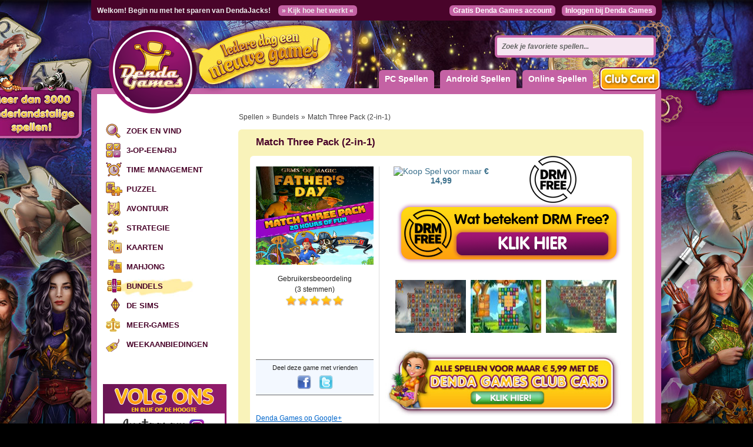

--- FILE ---
content_type: text/html; charset=utf-8
request_url: https://www.denda.com/store/product/11070017-match-three-pack-2-in-1
body_size: 33440
content:
<!DOCTYPE html>
<html>
  <head>
    <meta http-equiv="Content-Type" content="text/html; charset=utf-8" />
    <meta http-equiv="imagetoolbar" content="no"/>
    <meta name="google-site-verification" content="Lcq55abIUudhPTazjB6Vobh_M1e7_twfybht8YUk5Zk" />
    <meta name="norton-safeweb-site-verification" content="3o2xqqa-pjopur2rujjtggkn-6x1re5dxhf8r6b4keezh7owt5pdw7s4f23fonfwvmsijweep1da70xy3db3ju2izgc-71yw01qnr5fp-777oblu44dzwufv-bgotlum" />
    <title>Match Three Pack (2-in-1) - Speel leuke spelletjes, denda.com</title>
    <link href="https://plus.google.com/+dendagames" rel="publisher" />
    <meta content="Speel Match Three Pack (2-in-1) en andere geweldige spelletjes - Twee geweldige Match 3 avonturen in een fantastische bundel, tegen een gereduceerde prijs!" name="description" />
    <link href="/stylesheets/base/screen.css?1609524984" media="screen" rel="stylesheet" type="text/css" />
    <link href="/stylesheets/base/print.css?1609524984" media="print" rel="stylesheet" type="text/css" />
    <!--[if lte IE 7]>
    <link href="/stylesheets/base/ie.css?1609524984" media="screen" rel="stylesheet" type="text/css" />
    <![endif]-->
    <link href="/stylesheets/about.css?1609524984" media="screen" rel="stylesheet" type="text/css" />
<link href="/stylesheets/account.css?1609524985" media="screen" rel="stylesheet" type="text/css" />
<link href="/stylesheets/ajaxful_rating.css?1609524984" media="screen" rel="stylesheet" type="text/css" />
<link href="/stylesheets/application.css?1735338747" media="screen" rel="stylesheet" type="text/css" />
<link href="/stylesheets/base.css?1609524985" media="screen" rel="stylesheet" type="text/css" />
<link href="/stylesheets/checkout.css?1609524984" media="screen" rel="stylesheet" type="text/css" />
<link href="/stylesheets/footer.css?1609524985" media="screen" rel="stylesheet" type="text/css" />
<link href="/stylesheets/header.css?1609524984" media="screen" rel="stylesheet" type="text/css" />
<link href="/stylesheets/invites.css?1609524984" media="screen" rel="stylesheet" type="text/css" />
<link href="/stylesheets/navbar.css?1609524984" media="screen" rel="stylesheet" type="text/css" />
<link href="/stylesheets/newsletter.css?1609524985" media="screen" rel="stylesheet" type="text/css" />
<link href="/stylesheets/product_details.css?1609524985" media="screen" rel="stylesheet" type="text/css" />
<link href="/stylesheets/products.css?1609524985" media="screen" rel="stylesheet" type="text/css" />
<link href="/stylesheets/search.css?1609524985" media="screen" rel="stylesheet" type="text/css" />
<link href="/stylesheets/wiki.css?1609524985" media="screen" rel="stylesheet" type="text/css" />
    <script src="/javascripts/jquery.js?1609524980" type="text/javascript"></script>
<script src="/javascripts/jquery-ui.js?1609524980" type="text/javascript"></script>
<script src="/javascripts/jquery_ujs.js?1609524980" type="text/javascript"></script>
<script src="/javascripts/carousel.js?1609524980" type="text/javascript"></script>
<script src="/javascripts/application.js?1609524980" type="text/javascript"></script>
    <script src="/fancybox/jquery.mousewheel-3.0.4.pack.js?1433707854" type="text/javascript"></script>
<script src="/fancybox/jquery.fancybox-1.3.4.pack.js?1433707854" type="text/javascript"></script>
    <link href="/fancybox/jquery.fancybox-1.3.4.css?1433707854" media="screen" rel="stylesheet" type="text/css" />
    <meta name="viewport" content="width=1024" />
    <link rel="canonical" href="http://www.denda.com/store/product/11070017-match-three-pack-2-in-1"/>
      <meta property="fb:admins" content="1325179636" />
  <meta property="og:title" content="Match Three Pack (2-in-1)" />
  <meta property="og:description" content="Twee geweldige Match 3 avonturen in een fantastische bundel, tegen een gereduceerde prijs!" />
  <meta property="og:type" content="game" />
  <meta property="og:url" content="http://www.denda.com/store/product/11070017-match-three-pack-2-in-1" />
  <meta property="og:site_name" content="www.denda.com" />
  <meta property="og:image" content="http://www.denda.com/asset/11070017/images/t300x250.jpg" />

    <link href="/stylesheets/ajaxful_rating.css?1609524984" media="screen" rel="stylesheet" type="text/css" /><style type="text/css">.ajaxful-rating {width: 100px; }
.ajaxful-rating .stars-1 {width: 20.0%; z-index: 6; }
.ajaxful-rating .stars-2 {width: 40.0%; z-index: 5; }
.ajaxful-rating .stars-3 {width: 60.0%; z-index: 4; }
.ajaxful-rating .stars-4 {width: 80.0%; z-index: 3; }
.ajaxful-rating .stars-5 {width: 100.0%; z-index: 2; }
</style>
    <meta name="csrf-param" content="authenticity_token"/>
<meta name="csrf-token" content="t0arOAXIx1&#47;ewlEaMYIJTigb30s1g4tud9aXHQAckn8="/>
    <script type="text/javascript" src="https://apis.google.com/js/plusone.js"></script>
    <script id="mcjs">!function(c,h,i,m,p){m=c.createElement(h),p=c.getElementsByTagName(h)[0],m.async=1,m.src=i,p.parentNode.insertBefore(m,p)}(document,"script","https://chimpstatic.com/mcjs-connected/js/users/14d72b2ebfc7f27f39a6d0d54/0e3c95ca01f18028f152b2fff.js");</script>
  </head>
  <body class="">
    <div id="fb-root"></div>
      <script>(function(d, s, id) {
        var js, fjs = d.getElementsByTagName(s)[0];
        if (d.getElementById(id)) {return;}
        js = d.createElement(s); js.id = id;
        js.src = "//connect.facebook.net/nl_NL/all.js#xfbml=1&appId=183299231745086";
        fjs.parentNode.insertBefore(js, fjs);
      }(document, 'script', 'facebook-jssdk'));</script>
    
    <div id="page" class="container">
      <div id="header">
        <div id="logo"><a href="/"></a></div>
        <div id="tabnav">
          <div id="google_plus_site">
            <g:plusone size="medium" href="http://www.denda.com"></g:plusone>
          </div>
          <div id="facebook_like_site">
            <iframe src="https://www.facebook.com/plugins/like.php?href=http%3A%2F%2Fwww.facebook.com%2Fdendacasualgamesclub&amp;send=false&amp;layout=button_count&amp;width=160&amp;show_faces=false&amp;action=like&amp;colorscheme=light&amp;font=verdana&amp;height=21" scrolling="no" frameborder="0" style="border:none; overflow:hidden; width:160px; height:21px;" allowTransparency="true"></iframe>
          </div>
          <ul>
            <li id="pc_games">
              <a href="/">PC Spellen</a>
              <div id="top_genres" style="display: none;">
                <a href="/store/zoek-en-vind-spelletjes" class="cat_zoek-en-vind-spelletjes" rel="section">Zoek en Vind</a>
                <a href="/store/3-op-een-rij-spelletjes" class="cat_3-op-een-rij-spelletjes" rel="section">3-op-een-rij</a>
                <a href="/store/time-management-spelletjes" class="cat_time-management-spelletjes" rel="section">Time Management</a>
                <a href="/store/puzzel-spelletjes" class="cat_puzzel-spelletjes" rel="section">Puzzel</a>
                <a href="/store/avontuur-spelletjes" class="cat_avontuur-spelletjes" rel="section">Avontuur</a>
                <a href="/store/strategie-spelletjes" class="cat_strategie-spelletjes" rel="section">Strategie</a>
                <a href="/store/kaart-spelletjes" class="cat_kaart-spelletjes" rel="section">Kaarten</a>
                <a href="/store/mahjong-spelletjes" class="cat_mahjong-spelletjes" rel="section">Mahjong</a>
                <a href="/store/bundels" class="cat_bundels" rel="section">Bundels</a>
                <a href="/store/de-sims" class="cat_de-sims" rel="section">De Sims</a>
                <a href="/store/meer-games" class="cat_meer-games" rel="section"><span class="translation_missing" title="translation missing: nl.categories.meer-games">Meer-Games</span></a>
                <a href="/store/weekaanbiedingen" class="cat_weekaanbiedingen" rel="section">Weekaanbiedingen</a>
              </div>
            </li>
            <li id="android_spellen_list"><a href="/store/android-spelletjes">Android Spellen</a></li>
              <li id="online_spellen_list"><a href="http://www.dendaspelletjes.nl/" target="_blank">Online Spellen</a></li>
            <li id="club_card_menu"><a href="/store/dendagamesclubcard"><img alt="Menu_clubcard" src="/images/subscriptions/menu_clubcard.png?1609524980" /></a></li>
          </ul>
        </div>
        <form accept-charset="UTF-8" action="/store/search" autocomplete="off" id="search" method="get"><div style="margin:0;padding:0;display:inline"><input name="utf8" type="hidden" value="&#x2713;" /></div><input id="query" name="query" type="text" value="Zoek je favoriete spellen..." /><input name="commit" type="submit" value="Suchen" /><div id="search_results" style="display: none;"></div><div id="search_indicator" style="display: none;"></div></form>
        <div id="topnav">
          <p class="jacks">
              Welkom! Begin nu met het sparen van DendaJacks! <a href="/pages/dendajacks">&raquo; Kijk hoe het werkt &laquo;</a>
          </p>
          <div class="account">
              <a href="/account/register" rel="nofollow">Gratis Denda Games account</a>
              <a href="/" id="login" rel="nofollow">Inloggen bij Denda Games</a>
              <div id="login_box" style="display: none;">
                <form accept-charset="UTF-8" action="/account/login" data-remote="true" method="post"><div style="margin:0;padding:0;display:inline"><input name="utf8" type="hidden" value="&#x2713;" /><input name="authenticity_token" type="hidden" value="t0arOAXIx1/ewlEaMYIJTigb30s1g4tud9aXHQAckn8=" /></div>
                  <label for="user_session_email">E-mail:</label><input id="user_session_email" name="user_session[email]" size="30" type="text" />
                  <label for="user_session_password">Wachtwoord:</label><input id="user_session_password" name="user_session[password]" size="30" type="password" />
                  <div id="remember_me">
                    <input name="user_session[remember_me]" type="hidden" value="0" /><input checked="checked" id="user_session_remember_me" name="user_session[remember_me]" type="checkbox" value="1" /><label for="user_session_remember_me">Aangemeld blijven</label>
</div>                  <input id="user_session_submit" name="commit" type="submit" value="Inloggen" />
                  <div id="login_box_errors" class="notice" style="display: none;"></div>
                  <a href="/account/resets/new" id="lost_password" rel="nofollow">Wachtwoord vergeten?</a>
                  <div id="authentications">
                      <a href="/auth/facebook" alt="Inschrijven met Facebook" rel="nofollow"><img alt="Facebook_auth" src="/images/buttons/facebook_auth.gif?1609524980" /></a>
                    <a href="/auth/google" alt="Inschrijven met Google" rel="nofollow"><img alt="Google_auth" src="/images/buttons/google_auth.gif?1609524980" /></a>
                  </div>
</form>              </div>
          </div>
        </div>
      </div>
      <div id="main" class="span-95 last">

  <div id="navbar" class="span-22 prepend-1">
    <ul>
  <li>
    <a href="/store/zoek-en-vind-spelletjes" id="cat_zoek-en-vind-spelletjes" rel="section">Zoek en Vind</a>
  </li>
  <li>
    <a href="/store/3-op-een-rij-spelletjes" id="cat_3-op-een-rij-spelletjes" rel="section">3-op-een-rij</a>
  </li>
  <li>
    <a href="/store/time-management-spelletjes" id="cat_time-management-spelletjes" rel="section">Time Management</a>
  </li>
  <li>
    <a href="/store/puzzel-spelletjes" id="cat_puzzel-spelletjes" rel="section">Puzzel</a>
  </li>
  <li>
    <a href="/store/avontuur-spelletjes" id="cat_avontuur-spelletjes" rel="section">Avontuur</a>
  </li>
  <li>
    <a href="/store/strategie-spelletjes" id="cat_strategie-spelletjes" rel="section">Strategie</a>
  </li>
  <li>
    <a href="/store/kaart-spelletjes" id="cat_kaart-spelletjes" rel="section">Kaarten</a>
  </li>
  <li>
    <a href="/store/mahjong-spelletjes" id="cat_mahjong-spelletjes" rel="section">Mahjong</a>
  </li>
  <li class="current bundle">
    <a href="/store/bundels" id="cat_bundels" rel="section">Bundels</a>
  </li>
  <li>
    <a href="/store/de-sims" id="cat_de-sims" rel="section">De Sims</a>
  </li>
  <li>
    <a href="/store/meer-games" id="cat_meer-games" rel="section"><span class="translation_missing" title="translation missing: nl.categories.meer-games">Meer-Games</span></a>
  </li>
  <li>
    <a href="/store/weekaanbiedingen" id="cat_weekaanbiedingen" rel="section">Weekaanbiedingen</a>
  </li>
</ul>

<div class="social-media-links">
  <img alt="" height="50" src="/images/social_media/header.png?1609524980" style="float: left;" width="210" />
  <a href="https://www.instagram.com/dendagames" target="_blank"><img alt="" height="50" src="/images/social_media/instagram.png?1609524980" style="float: left;" width="210" /></a>
  <a href="https://www.facebook.com/dendacasualgamesclub" target="_blank"><img alt="" height="50" src="/images/social_media/facebook.png?1609524980" style="float: left;" width="210" /></a>
  <a href="https://www.twitter.com/dendagames" target="_blank"><img alt="" height="50" src="/images/social_media/twitter.png?1609524980" style="float: left;" width="210" /></a>
  <a href="https://www.youtube.com/dendagames" target="_blank"><img alt="" height="50" src="/images/social_media/youtube.png?1609524980" style="float: left;" width="210" /></a>
</div>

  <div>
    <a href="/store/dendajacks-spelletjes"><img alt="Button_jack_games" height="183" src="/images/button_jack_games.jpg?1609524980" width="210" /></a>
    <br /><br />
  </div>

    <a href="/account/users/new"><img alt="Newsletter" src="/images/boxes/newsletter.jpg?1609524980" /></a>
    <br /><br />


    <div class="favorite_box">
      <a href="/store/product/10440036-jewel-match-aquascapes"><img alt="Jewel Match Aquascapes" height="91" src="/asset/10440036/images/t460x200.jpg" width="210" /></a>
      <img alt="Jack_favorite" src="/images/boxes/jack_favorite.jpg?1609524980" />
    </div>
  <a href="http://www.dendaspelletjes.nl/" target="_blank"><img alt="Online_games" src="/images/boxes/online_games.jpg?1609524980" /></a>

    
  </div>
  <div id="content" class="span-72 last">
      <div class="prepend-1 last">
    <p id="breadcrumbs">
      <a href="/">Spellen</a> &raquo;
      <a href="/store/bundle">Bundels</a> &raquo;
      <span>Match Three Pack (2-in-1)</span>
      
    </p>
    <div id="product_details" class="span-69 last radius" itemscope itemtype="http://schema.org/SoftwareApplication">
      
      
      <link itemprop="SoftwareApplicationCategory" href="http://schema.org/GameApplication" type="text/html" />
      <div class="span-51 prepend-3">
        <h1 id="headline" itemprop="name">Match Three Pack (2-in-1)</h1>
        <span style="display: none;" itemprop="description">Twee geweldige Match 3 avonturen in een fantastische bundel, tegen een gereduceerde prijs!</span>
      </div>
      <div class="span-15 last">
        <img alt="Hot_game" src="/images/products/hot_game.png?1609524980" style="visibility: hidden;" />
      </div>
      <div class="push-2 span-63 prepend-1 append-1 last radius bg_white">
        <hr class="space" />
          <div class="span-63 last">
              <img src="/images/drm_free_button.png" width="80" height="80" style="position: absolute; top: 0px; left: 475px;">
          </div>
        <div class="equalize">
          <div class="span-20">
            <img alt="Match Three Pack (2-in-1)" height="167" itemprop="image" src="/asset/11070017/images/t300x250.jpg" title="Match Three Pack (2-in-1)" width="200" />
            <div id="product_rating" itemprop="aggregateRating" itemscope itemtype="http://schema.org/AggregateRating">
  <span style="display:none;"><span itemprop="ratingValue">5.0</span></span>
  Gebruikersbeoordeling<br />(<span itemprop="reviewCount">3</span> stemmen)
  <div class="ajaxful-rating-wrapper" id="ajaxful_rating_no-small_product_11070017"><ul class="ajaxful-rating"><li class="show-value" style="width: 100.0%">Gemiddelde beoordeling 5.0 van 5</li><li><span class="stars-1" title="Gemiddelde beoordeling 5.0 van 5">5.0</span></li><li><span class="stars-2" title="Gemiddelde beoordeling 5.0 van 5">5.0</span></li><li><span class="stars-3" title="Gemiddelde beoordeling 5.0 van 5">5.0</span></li><li><span class="stars-4" title="Gemiddelde beoordeling 5.0 van 5">5.0</span></li><li><span class="stars-5" title="Gemiddelde beoordeling 5.0 van 5">5.0</span></li></ul></div>
</div>
            <div id="facebook_like">
              <iframe src="http://www.facebook.com/plugins/like.php?href=http%3A%2F%2Fwww.denda.com%2Fstore%2Fproduct%2F11070017&amp;layout=standard&amp;show_faces=false&amp;width=200&amp;action=like&amp;font=arial&amp;colorscheme=light&amp;height=50" scrolling="no" frameborder="0" style="border:none; overflow:hidden; width:200px; height:50px;" allowtransparency="true"></iframe>
            </div>
            <div id="product_share">
              <p>Deel deze game met vrienden</p>
              <a href="http://www.facebook.com/sharer.php?s=100&amp;p[url]=https://www.denda.com/store/product/11070017-match-three-pack-2-in-1&amp;p[title]=Denda+Games+-+Match+Three+Pack+%282-in-1%29&amp;p[summary]=Twee+geweldige+Match+3+avonturen+in+een+fantastische+bundel%2C+tegen+een+gereduceerde+prijs%21&amp;p[images][0]=" target="_blank" title="Facebook"><img alt="Facebook" height="24" src="/images/icons/socials/facebook.png?1609524980" width="24" /></a>
              <a href="http://twitter.com/share?url=https://www.denda.com/store/product/11070017-match-three-pack-2-in-1&amp;text=DendaGames%3A+Match+Three+Pack+%282-in-1%29+%2F+Twee+geweldige+Match+3+avonturen+in+een+fantastische+bundel%2C+tegen+een+gereduceerd..." target="_blank" title="Twitter"><img alt="Twitter" height="24" src="/images/icons/socials/twitter.png?1609524980" width="24" /></a>
            </div>
            <a href="https://plus.google.com/+dendagames" rel="publisher" target="_blank">Denda Games op Google+</a><br />
            <a href="http://www.facebook.com/dendacasualgamesclub" target="_blank">Denda Games op Facebook</a><br />
            <a href="http://twitter.com/DendaGames" target="_blank">Denda Games op Twitter</a>
            <div id="product_requirements">
              <p><strong>Platform</strong><br />
Windows XP/Vista/7/8/10</p>
<p><strong>Systeemeisen</strong><br />
1.0 GHz Processor, 256 MB <span class="caps">RAM</span> geheugen, DirectX 9.0 of hoger<br />
<p><strong>Dit spel is werkzaam met<br>Windows 10.</strong></p></p>
            </div>
          </div>
          <div class="span-1 border"></div>
          <div class="span-41 prepend-1 last">
                <div id="product_sale">
                  <div class="span-19" itemprop="offers" itemscope itemtype="http://schema.org/Offer">
                    <a href="/store/product/11070017-match-three-pack-2-in-1/buy" class="center trial_buy" rel="nofollow">
                      <img alt="Koop Spel" src="/images/products/buy.png?1609524980" />
                        voor maar <span itemprop="price">€ 14,99</span>
                      <meta itemprop="priceCurrency" content="EUR" />
</a>                  </div>
                </div>
            <div class="span-41 last">
                <br>
              <div id="drm-free" style="text-align: center; margin-bottom: 10px;">
                <a href="https://www.denda.com/help/algemeen/waarom-kan-ik-een-spel-niet-eerst-uitproberen-voordat-ik-het-aanschaf"><img alt="Drm_free" height="128" src="/images/drm_free.png?1609524980" width="399" /></a>
              </div>
              <div id="assets">
                <a href="/asset/11070017/images/s02_800x600.jpg" rel="product_assets" style="" title=""><img alt="Match Three Pack (2-in-1)" height="90" src="/asset/11070017/images/s02_120x90.jpg" title="Match Three Pack (2-in-1)" width="120" /></a><a href="/asset/11070017/images/s10_800x600.jpg" rel="product_assets" style="" title=""><img alt="Match Three Pack (2-in-1)" height="90" src="/asset/11070017/images/s10_120x90.jpg" title="Match Three Pack (2-in-1)" width="120" /></a><a href="/asset/11070017/images/s01_800x600.jpg" rel="product_assets" style="" title=""><img alt="Match Three Pack (2-in-1)" height="90" src="/asset/11070017/images/s01_120x90.jpg" title="Match Three Pack (2-in-1)" width="120" /></a><a href="/asset/11070017/images/s08_800x600.jpg" rel="product_assets" style="display: none;" title=""><img alt="Match Three Pack (2-in-1)" height="90" src="/asset/11070017/images/s08_120x90.jpg" title="Match Three Pack (2-in-1)" width="120" /></a><a href="/asset/11070017/images/s05_800x600.jpg" rel="product_assets" style="display: none;" title=""><img alt="Match Three Pack (2-in-1)" height="90" src="/asset/11070017/images/s05_120x90.jpg" title="Match Three Pack (2-in-1)" width="120" /></a><a href="/asset/11070017/images/s03_800x600.jpg" rel="product_assets" style="display: none;" title=""><img alt="Match Three Pack (2-in-1)" height="90" src="/asset/11070017/images/s03_120x90.jpg" title="Match Three Pack (2-in-1)" width="120" /></a><a href="/asset/11070017/images/s06_800x600.jpg" rel="product_assets" style="display: none;" title=""><img alt="Match Three Pack (2-in-1)" height="90" src="/asset/11070017/images/s06_120x90.jpg" title="Match Three Pack (2-in-1)" width="120" /></a><a href="/asset/11070017/images/s00_800x600.jpg" rel="product_assets" style="display: none;" title=""><img alt="Match Three Pack (2-in-1)" height="90" src="/asset/11070017/images/s00_120x90.jpg" title="Match Three Pack (2-in-1)" width="120" /></a><a href="/asset/11070017/images/s04_800x600.jpg" rel="product_assets" style="display: none;" title=""><img alt="Match Three Pack (2-in-1)" height="90" src="/asset/11070017/images/s04_120x90.jpg" title="Match Three Pack (2-in-1)" width="120" /></a><a href="/asset/11070017/images/s09_800x600.jpg" rel="product_assets" style="display: none;" title=""><img alt="Match Three Pack (2-in-1)" height="90" src="/asset/11070017/images/s09_120x90.jpg" title="Match Three Pack (2-in-1)" width="120" /></a><a href="/asset/11070017/images/s07_800x600.jpg" rel="product_assets" style="display: none;" title=""><img alt="Match Three Pack (2-in-1)" height="90" src="/asset/11070017/images/s07_120x90.jpg" title="Match Three Pack (2-in-1)" width="120" /></a>
              </div>
                <a href="/store/dendagamesclubcard"><img alt="Alle Games voor maar €5,99 mit de Denda Games Club Card" height="118" src="/images/subscriptions/subscribe_now.jpg?1609524980" width="400" /></a>
                <br /><br />
              <h2 class="title">Over Match Three Pack (2-in-1)</h2>
              <div class="description"><p><iframe width="395" height="222" src="https://www.youtube.com/embed/BZCwWYFe_l0?start=4" title="YouTube video player" frameborder="0" allow="accelerometer; autoplay; clipboard-write; encrypted-media; gyroscope; picture-in-picture; web-share" allowfullscreen></iframe></p>
<p>Match 3 Pirates II: Nadat Bobby en zijn moeder alle piraten uit de klauwen van de meedogenloze Davy Jones hebben gered, leiden de piraten eindelijk een vrij leven. In de mensenwereld voelen ze zich niet thuis maar zonder het vrolijke, onbezorgde gelach van kinderen is het in de piratenwereld behoorlijk stil. Gelukkig heeft de slimme Bobby een goed idee. Hij stelt voor een pretpark in de piratenwereld te bouwen.</p>
<p><iframe width="395" height="222" src="https://www.youtube.com/embed/emVKgZdEQjA?start=4" title="YouTube video player" frameborder="0" allow="accelerometer; autoplay; clipboard-write; encrypted-media; gyroscope; picture-in-picture; web-share" allowfullscreen></iframe></p>
<p>Gems of Magic: Father&#8217;s Day: Een vrolijke vader en zoon brengen graag zoveel mogelijk tijd met elkaar door. Hoewel de moeder van het gezin regelmatig verzucht dat ze altijd in de problemen belanden, besluiten vader en zoon een wandeling door de bergen te maken. Ook nu blijkt moeder het bij het rechte eind te hebben. Vader maakt een val en belandt onderaan de berg terwijl zoonlief nog boven is. Help deze onhandige maar liefhebbende vader zijn zoon zo snel mogelijk terug te vinden!</p>
<h2>Kenmerken</h2>
<ul>
	<li><strong>Denda Games</strong> houdt van match 3!</li>
	<li>Voltooi 200 uitdagen levels</li>
	<li>Ontgrendel krachtige boosters</li>
	<li>Prachtige handgetekende graphics</li>
	<li>Verschillende moeilijkheidsopties</li>
	<li>Bouw een geweldig pretpark</li>
	<li>Herenig vader en zoon</li>
	<li>Volledig Nederlandstalig</li>
</ul></div>
              <br>
              <h2 id="facebook_commenting">Praat mee over dit spel en plaats je reactie</h2>
              <div class="fb-comments" data-href="http://www.denda.com/store/product/11070017" data-num-posts="3" data-width="410"></div>
            </div>
          </div>
        </div>
        <hr class="space" />
      </div>
      <div class="span-69 last footer"></div>
    </div>
    <hr class="space" />

    <!-- Latest start -->
    <div class="span-71 last" id="recommended_games">
      <h1>Andere geweldige Bundels Games</h1>
      <div class="games">
        <div class="product teaser150" onclick="document.location='/store/product/11180435-3-voor-10-relaxing-time-1-2-3'">
          <img alt="3 voor €10: Relaxing Time 1-2-3" height="100" src="/asset/11180435/images/t150x100.jpg" title="3 voor €10: Relaxing Time 1-2-3" width="150" />
          <span><a href="/store/product/11180435-3-voor-10-relaxing-time-1-2-3">3 voor €10: Relaxing Time 1-2-3</a></span>
        </div>
        <div class="product teaser150" onclick="document.location='/store/product/11180430-3-voor-10-hidden-object-collection'">
          <img alt="3 voor €10: Hidden Object Collection" height="100" src="/asset/11180430/images/t150x100.jpg" title="3 voor €10: Hidden Object Collection" width="150" />
          <span><a href="/store/product/11180430-3-voor-10-hidden-object-collection">3 voor €10: Hidden Object Collec...</a></span>
        </div>
        <div class="product teaser150" onclick="document.location='/store/product/10350859-nightfall-tales-15-in-1'">
          <img alt="Nightfall Tales (15-in-1)" height="100" src="/asset/10350859/images/t150x100.jpg" title="Nightfall Tales (15-in-1)" width="150" />
          <span><a href="/store/product/10350859-nightfall-tales-15-in-1">Nightfall Tales (15-in-1)</a></span>
        </div>
        <div class="product teaser150" onclick="document.location='/store/product/10350858-10-voor-10-wonders-of-whimsy'">
          <img alt="10 voor €10: Wonders of Whimsy" height="100" src="/asset/10350858/images/t150x100.jpg" title="10 voor €10: Wonders of Whimsy" width="150" />
          <span><a href="/store/product/10350858-10-voor-10-wonders-of-whimsy">10 voor €10: Wonders of Whimsy</a></span>
        </div>
      </div>
    </div>
    <!-- Latest end -->

  </div>
  

  </div>
        <!-- <div id="left_banner" onclick="document.location='https://www.denda.com/store/product/11180168'"></div> -->
      </div>
      <div id="footer" class="span-93 last prepend-1 append-1">
          <table border="0" cellpadding="0" cellspacing="0">
  <tr>
    <td>
      <p>Categorieen</p>
      <ul>
        <li>
          <a href="/store/zoek-en-vind-spelletjes">Zoek en Vind</a>
        </li>
        <li>
          <a href="/store/3-op-een-rij-spelletjes">3-op-een-rij</a>
        </li>
        <li>
          <a href="/store/time-management-spelletjes">Time Management</a>
        </li>
        <li>
          <a href="/store/puzzel-spelletjes">Puzzel</a>
        </li>
        <li>
          <a href="/store/avontuur-spelletjes">Avontuur</a>
        </li>
        <li>
          <a href="/store/strategie-spelletjes">Strategie</a>
        </li>
      </ul>

      <p>Mijn Denda Games</p>
      <ul>
        <li><a href="/account/users/new">Gratis Denda Games account</a></li>
        <li><a href="/pages/dendajacks" rel="nofollow">DendaJacks sparen</a></li>
        <li><a href="/store/dendajacks-spelletjes">Selectie van 20 spellen voor uw DendaJacks</a></li>
      </ul>
    </td>
    <td>
      <p>Populaire spelletjes</p>
      <ul>
        <li><a href="/store/product/10390017-voodoo-whisperer-curse-of-a-legend">Voodoo Whisperer: Curse of a Legend</a></li>
        <li><a href="/store/product/10390016-princess-isabella-return-of-the-curse">Princess Isabella: Return of the Curse</a></li>
        <li><a href="/store/product/10140004-unsolved-mystery-club-ancient-astronauts">Unsolved Mystery Club: Ancient Astronauts</a></li>
        <li><a href="/store/product/10200001-nightfall-mysteries-asylum-conspiracy">Nightfall Mysteries: Asylum Conspiracy</a></li>
        <li><a href="/store/product/10000069-amanda-rose-the-game-of-time">Amanda Rose: The Game of Time</a></li>
        <li><a href="/store/product/10100003-the-clockworkman-2-the-hidden-world">The Clockwork Man 2: The Hidden World</a></li>
        <li><a href="/store/product/10000061-echoes-of-sorrow">Echoes of Sorrow</a></li>
        <li><a href="/store/product/10220003-phantasmat-collector-s-edition">Phantasmat Collector's Edition</a></li>
      </ul>
    </td>
    <td>
      <p>Denda Games op social media</p>
      <ul>
        <li><a href="http://www.facebook.com/pages/Denda-Casual-Games-Club/188430254504306">Facebook</a></li>
        <li><a href="http://twitter.com/DendaGames">Twitter</a></li>
        <li><a href="https://plus.google.com/+dendagames?rel=author">Google+</a></li>
      </ul>
    </td>
    <td>
      <p>Help &amp; Informatie</p>
      <ul>
        <li><a href="/help">Denda Games Helpdesk</a></li>
        <li><a href="/pages/about">Over Denda Games</a></li>
        <li><a href="/pages/contact">Contact</a></li>
        <li><a href="/pages/sales">Verkooppunten</a></li>
        <li><a href="/pages/download/terms.pdf" rel="nofollow">Algemene Voorwaarden</a></li>
        <li><a href="/pages/download/Actievoorwaarden_Facebook.pdf" rel="nofollow">Actievoorwaarden Facebook</a></li>
        <li><a href="/pages/download/policy.pdf" rel="nofollow">Privacy Policy</a></li>
      </ul>
      <br />
      <br />
      <p class="no_underline">&copy; Copyright Denda Games 2026</p>
    </td>
  </tr>
</table>

      </div>
      
    </div>
      <script type="text/javascript">
    $(document).ready(function() {

      $("#product_video").click(function() {
        $.fancybox({
          'padding'       : 0,
          'autoScale'     : false,
          'transitionIn'  : 'none',
          'transitionOut' : 'none',
          'title'         : this.title,
          'width'         : 480,
          'height'        : 390,
          'href'          : this.href.replace(new RegExp("watch\\?v=", "i"), 'v/'),
          'type'          : 'swf',
          'swf'           : {
            'wmode'           : 'transparent',
            'allowfullscreen' : 'true'
          }
        });
        return false;
      });
      $("a[rel=product_assets]").fancybox({
        'padding'       : 0,
        'transitionIn'  : 'none',
        'transitionOut' : 'none',
        'titlePosition' : 'over',
        'titleFormat'   : function(title, currentArray, currentIndex, currentOpts) {
          return '<span id="fancybox-title-over">Screenshot ' + (currentIndex + 1) + ' / ' + currentArray.length + (title.length ? ' &nbsp; ' + title : '') + '</span>';
        }
      });
    });

  </script>
  <script type="text/javascript">
    var _ac = {};
    // _ac.value = '19.99'; // Optioneel: voeg waarde toe aan conversies.
    // _ac.order_id = 'ABC123'; // Voeg je eigen order-id toe voor rapportage (optioneel)
    _ac.product = '11070017'; // Webmaster: vervang op de productpagina 123456 door het product id.

    (function(d, t) {
      var a = d.createElement(t), s = d.getElementsByTagName(t)[0];
      a.async = a.src = '//pixel.adcrowd.com/smartpixel/26d4b4313a7e5828856bc0791fca39a2.js';
      s.parentNode.insertBefore(a, s);
    }(document, 'script'));
  </script>

    <script type="text/javascript">
  var _gaq = _gaq || [];
  _gaq.push(['_setAccount', 'UA-10698289-1']);
  _gaq.push(['_trackPageview']);

  $(document).ready(function() {
    var ga = document.createElement('script'); ga.type = 'text/javascript'; ga.async = true;
    ga.src = ('https:' == document.location.protocol ? 'https://' : 'http://') + 'stats.g.doubleclick.net/dc.js';
    var s = document.getElementsByTagName('script')[0]; s.parentNode.insertBefore(ga, s);
  });

  // fix bounce for visitors who only view one page
  setTimeout(function() {
    window.onscroll = function() {
      window.onscroll = null; // Only track the event once
      _gaq.push(['_trackEvent', 'scroll', 'read']);
    }
  }, 5000);
</script>

  <!-- !! Product page -->
  <script type="text/javascript">
  var google_tag_params = {
  ecomm_prodid: '11070017',
  ecomm_pagetype: 'product',
  ecomm_totalvalue: '14.99',
  };
  </script>
  <script type="text/javascript">
  /* <![CDATA[ */
  var google_conversion_id = 1046257867;
  var google_custom_params = window.google_tag_params;
  var google_remarketing_only = true;
  /* ]]> */
  </script>
  <script type="text/javascript" src="//www.googleadservices.com/pagead/conversion.js">
  </script>
  <noscript>
  <div style="display:inline;">
  <img height="1" width="1" style="border-style:none;" alt="" src="//googleads.g.doubleclick.net/pagead/viewthroughconversion/1046257867/?value=0&amp;guid=ON&amp;script=0"/>
  </div>
  </noscript>

    
  </body>
</html>



--- FILE ---
content_type: text/html; charset=utf-8
request_url: https://accounts.google.com/o/oauth2/postmessageRelay?parent=https%3A%2F%2Fwww.denda.com&jsh=m%3B%2F_%2Fscs%2Fabc-static%2F_%2Fjs%2Fk%3Dgapi.lb.en.2kN9-TZiXrM.O%2Fd%3D1%2Frs%3DAHpOoo_B4hu0FeWRuWHfxnZ3V0WubwN7Qw%2Fm%3D__features__
body_size: 161
content:
<!DOCTYPE html><html><head><title></title><meta http-equiv="content-type" content="text/html; charset=utf-8"><meta http-equiv="X-UA-Compatible" content="IE=edge"><meta name="viewport" content="width=device-width, initial-scale=1, minimum-scale=1, maximum-scale=1, user-scalable=0"><script src='https://ssl.gstatic.com/accounts/o/2580342461-postmessagerelay.js' nonce="dRm-JqweXrGPX2eWcO19zg"></script></head><body><script type="text/javascript" src="https://apis.google.com/js/rpc:shindig_random.js?onload=init" nonce="dRm-JqweXrGPX2eWcO19zg"></script></body></html>

--- FILE ---
content_type: text/css
request_url: https://www.denda.com/stylesheets/base/screen.css?1609524984
body_size: 32605
content:
/* -----------------------------------------------------------------------


 Blueprint CSS Framework 1.0
 http://blueprintcss.org

   * Copyright (c) 2007-Present. See LICENSE for more info.
   * See README for instructions on how to use Blueprint.
   * For credits and origins, see AUTHORS.
   * This is a compressed file. See the sources in the 'src' directory.

----------------------------------------------------------------------- */

/* reset.css */
html {margin:0;padding:0;border:0;}
body, div, span, object, iframe, h1, h2, h3, h4, h5, h6, p, blockquote, pre, a, abbr, acronym, address, code, del, dfn, em, img, q, dl, dt, dd, ol, ul, li, fieldset, form, label, legend, table, caption, tbody, tfoot, thead, tr, th, td, article, aside, dialog, figure, footer, header, hgroup, nav, section {margin:0;padding:0;border:0;font-weight:inherit;font-style:inherit;font-size:100%;font-family:inherit;vertical-align:baseline;}
article, aside, dialog, figure, footer, header, hgroup, nav, section {display:block;}
body {line-height:1.5;background:white;}
table {border-collapse:separate;border-spacing:0;}
caption, th, td {text-align:left;font-weight:normal;float:none !important;}
table, th, td {vertical-align:middle;}
blockquote:before, blockquote:after, q:before, q:after {content:'';}
blockquote, q {quotes:"" "";}
a img {border:none;}
:focus {outline:0;}

/* typography.css */
html {font-size:100.01%;}
body {font-size:75%;color:#222;background:#fff;font-family:"Helvetica Neue", Arial, Helvetica, sans-serif;}
h1, h2, h3, h4, h5, h6 {font-weight:normal;color:#111;}
h1 {font-size:3em;line-height:1;margin-bottom:0.5em;}
h2 {font-size:2em;margin-bottom:0.75em;}
h3 {font-size:1.5em;line-height:1;margin-bottom:1em;}
h4 {font-size:1.2em;line-height:1.25;margin-bottom:1.25em;}
h5 {font-size:1em;font-weight:bold;margin-bottom:1.5em;}
h6 {font-size:1em;font-weight:bold;}
h1 img, h2 img, h3 img, h4 img, h5 img, h6 img {margin:0;}
p {margin:0 0 1.5em;}
.left {float:left !important;}
p .left {margin:1.5em 1.5em 1.5em 0;padding:0;}
.right {float:right !important;}
p .right {margin:1.5em 0 1.5em 1.5em;padding:0;}
a:focus, a:hover {color:#09f;}
a {color:#06c;text-decoration:underline;}
blockquote {margin:1.5em;color:#666;font-style:italic;}
strong, dfn {font-weight:bold;}
em, dfn {font-style:italic;}
sup, sub {line-height:0;}
abbr, acronym {border-bottom:1px dotted #666;}
address {margin:0 0 1.5em;font-style:italic;}
del {color:#666;}
pre {margin:1.5em 0;white-space:pre;}
pre, code, tt {font:1em 'andale mono', 'lucida console', monospace;line-height:1.5;}
li ul, li ol {margin:0;}
ul, ol {margin:0 1.5em 1.5em 0;padding-left:1.5em;}
ul {list-style-type:disc;}
ol {list-style-type:decimal;}
dl {margin:0 0 1.5em 0;}
dl dt {font-weight:bold;}
dd {margin-left:1.5em;}
table {margin-bottom:1.4em;width:100%;}
th {font-weight:bold;}
/*thead th {background:#c3d9ff;}*/
th, td, caption {padding:4px 10px 4px 5px;}
/*tbody tr:nth-child(even) td, tbody tr.even td {background:#e5ecf9;}*/
tfoot {font-style:italic;}
caption {background:#eee;}
.small {font-size:.8em;margin-bottom:1.875em;line-height:1.875em;}
.large {font-size:1.2em;line-height:2.5em;margin-bottom:1.25em;}
.hide {display:none;}
.quiet {color:#666;}
.loud {color:#000;}
.highlight {background:#ff0;}
.added {background:#060;color:#fff;}
.removed {background:#900;color:#fff;}
.first {margin-left:0;padding-left:0;}
.last {margin-right:0;padding-right:0;}
.top {margin-top:0;padding-top:0;}
.bottom {margin-bottom:0;padding-bottom:0;}

/* forms.css */
label {font-weight:bold;}
fieldset {padding:0 1.4em 1.4em 1.4em;margin:0 0 1.5em 0;border:1px solid #ccc;}
legend {font-weight:bold;font-size:1.2em;margin-top:-0.2em;margin-bottom:1em;}
fieldset, #IE8#HACK {padding-top:1.4em;}
legend, #IE8#HACK {margin-top:0;margin-bottom:0;}
input[type=text], input[type=password], input.text, input.title, textarea {background-color:#fff;border:1px solid #bbb;}
input[type=text]:focus, input[type=password]:focus, input.text:focus, input.title:focus, textarea:focus {border-color:#666;}
select {background-color:#fff;border-width:1px;border-style:solid;}
input[type=text], input[type=password], input.text, input.title, textarea, select {margin:0.5em 0;}
input.text, input.title {width:300px;padding:5px;}
input.title {font-size:1.5em;}
textarea {width:390px;height:250px;padding:5px;}
form.inline {line-height:3;}
form.inline p {margin-bottom:0;}
.error, .alert, .notice, .success, .info {padding:0.8em;margin-bottom:1em;border:2px solid #ddd;}
.error, .alert {background:#fbe3e4;color:#8a1f11;border-color:#fbc2c4;}
.notice {background:#fff6bf;color:#514721;border-color:#ffd324;}
.success {background:#e6efc2;color:#264409;border-color:#c6d880;}
.info {background:#d5edf8;color:#205791;border-color:#92cae4;}
.error a, .alert a {color:#8a1f11;}
.notice a {color:#514721;}
.success a {color:#264409;}
.info a {color:#205791;}

/* grid.css */
.container {width:979px;margin:0 auto;}
.showgrid {background:url(/images/base/grid.png) !important;}
.column, .span-1, .span-2, .span-3, .span-4, .span-5, .span-6, .span-7, .span-8, .span-9, .span-10, .span-11, .span-12, .span-13, .span-14, .span-15, .span-16, .span-17, .span-18, .span-19, .span-20, .span-21, .span-22, .span-23, .span-24, .span-25, .span-26, .span-27, .span-28, .span-29, .span-30, .span-31, .span-32, .span-33, .span-34, .span-35, .span-36, .span-37, .span-38, .span-39, .span-40, .span-41, .span-42, .span-43, .span-44, .span-45, .span-46, .span-47, .span-48, .span-49, .span-50, .span-51, .span-52, .span-53, .span-54, .span-55, .span-56, .span-57, .span-58, .span-59, .span-60, .span-61, .span-62, .span-63, .span-64, .span-65, .span-66, .span-67, .span-68, .span-69, .span-70, .span-71, .span-72, .span-73, .span-74, .span-75, .span-76, .span-77, .span-78, .span-79, .span-80, .span-81, .span-82, .span-83, .span-84, .span-85, .span-86, .span-87, .span-88, .span-89, .span-90, .span-91, .span-92, .span-93, .span-94, .span-95, .span-96, .span-97, .span-98 {float:left;margin-right:1px;}
.last {margin-right:0;}
.span-1 {width:9px;}
.span-2 {width:19px;}
.span-3 {width:29px;}
.span-4 {width:39px;}
.span-5 {width:49px;}
.span-6 {width:59px;}
.span-7 {width:69px;}
.span-8 {width:79px;}
.span-9 {width:89px;}
.span-10 {width:99px;}
.span-11 {width:109px;}
.span-12 {width:119px;}
.span-13 {width:129px;}
.span-14 {width:139px;}
.span-15 {width:149px;}
.span-16 {width:159px;}
.span-17 {width:169px;}
.span-18 {width:179px;}
.span-19 {width:189px;}
.span-20 {width:199px;}
.span-21 {width:209px;}
.span-22 {width:219px;}
.span-23 {width:229px;}
.span-24 {width:239px;}
.span-25 {width:249px;}
.span-26 {width:259px;}
.span-27 {width:269px;}
.span-28 {width:279px;}
.span-29 {width:289px;}
.span-30 {width:299px;}
.span-31 {width:309px;}
.span-32 {width:319px;}
.span-33 {width:329px;}
.span-34 {width:339px;}
.span-35 {width:349px;}
.span-36 {width:359px;}
.span-37 {width:369px;}
.span-38 {width:379px;}
.span-39 {width:389px;}
.span-40 {width:399px;}
.span-41 {width:409px;}
.span-42 {width:419px;}
.span-43 {width:429px;}
.span-44 {width:439px;}
.span-45 {width:449px;}
.span-46 {width:459px;}
.span-47 {width:469px;}
.span-48 {width:479px;}
.span-49 {width:489px;}
.span-50 {width:499px;}
.span-51 {width:509px;}
.span-52 {width:519px;}
.span-53 {width:529px;}
.span-54 {width:539px;}
.span-55 {width:549px;}
.span-56 {width:559px;}
.span-57 {width:569px;}
.span-58 {width:579px;}
.span-59 {width:589px;}
.span-60 {width:599px;}
.span-61 {width:609px;}
.span-62 {width:619px;}
.span-63 {width:629px;}
.span-64 {width:639px;}
.span-65 {width:649px;}
.span-66 {width:659px;}
.span-67 {width:669px;}
.span-68 {width:679px;}
.span-69 {width:689px;}
.span-70 {width:699px;}
.span-71 {width:709px;}
.span-72 {width:719px;}
.span-73 {width:729px;}
.span-74 {width:739px;}
.span-75 {width:749px;}
.span-76 {width:759px;}
.span-77 {width:769px;}
.span-78 {width:779px;}
.span-79 {width:789px;}
.span-80 {width:799px;}
.span-81 {width:809px;}
.span-82 {width:819px;}
.span-83 {width:829px;}
.span-84 {width:839px;}
.span-85 {width:849px;}
.span-86 {width:859px;}
.span-87 {width:869px;}
.span-88 {width:879px;}
.span-89 {width:889px;}
.span-90 {width:899px;}
.span-91 {width:909px;}
.span-92 {width:919px;}
.span-93 {width:929px;}
.span-94 {width:939px;}
.span-95 {width:949px;}
.span-96 {width:959px;}
.span-97 {width:969px;}
.span-98 {width:979px;margin-right:0;}
input.span-1, textarea.span-1, input.span-2, textarea.span-2, input.span-3, textarea.span-3, input.span-4, textarea.span-4, input.span-5, textarea.span-5, input.span-6, textarea.span-6, input.span-7, textarea.span-7, input.span-8, textarea.span-8, input.span-9, textarea.span-9, input.span-10, textarea.span-10, input.span-11, textarea.span-11, input.span-12, textarea.span-12, input.span-13, textarea.span-13, input.span-14, textarea.span-14, input.span-15, textarea.span-15, input.span-16, textarea.span-16, input.span-17, textarea.span-17, input.span-18, textarea.span-18, input.span-19, textarea.span-19, input.span-20, textarea.span-20, input.span-21, textarea.span-21, input.span-22, textarea.span-22, input.span-23, textarea.span-23, input.span-24, textarea.span-24, input.span-25, textarea.span-25, input.span-26, textarea.span-26, input.span-27, textarea.span-27, input.span-28, textarea.span-28, input.span-29, textarea.span-29, input.span-30, textarea.span-30, input.span-31, textarea.span-31, input.span-32, textarea.span-32, input.span-33, textarea.span-33, input.span-34, textarea.span-34, input.span-35, textarea.span-35, input.span-36, textarea.span-36, input.span-37, textarea.span-37, input.span-38, textarea.span-38, input.span-39, textarea.span-39, input.span-40, textarea.span-40, input.span-41, textarea.span-41, input.span-42, textarea.span-42, input.span-43, textarea.span-43, input.span-44, textarea.span-44, input.span-45, textarea.span-45, input.span-46, textarea.span-46, input.span-47, textarea.span-47, input.span-48, textarea.span-48, input.span-49, textarea.span-49, input.span-50, textarea.span-50, input.span-51, textarea.span-51, input.span-52, textarea.span-52, input.span-53, textarea.span-53, input.span-54, textarea.span-54, input.span-55, textarea.span-55, input.span-56, textarea.span-56, input.span-57, textarea.span-57, input.span-58, textarea.span-58, input.span-59, textarea.span-59, input.span-60, textarea.span-60, input.span-61, textarea.span-61, input.span-62, textarea.span-62, input.span-63, textarea.span-63, input.span-64, textarea.span-64, input.span-65, textarea.span-65, input.span-66, textarea.span-66, input.span-67, textarea.span-67, input.span-68, textarea.span-68, input.span-69, textarea.span-69, input.span-70, textarea.span-70, input.span-71, textarea.span-71, input.span-72, textarea.span-72, input.span-73, textarea.span-73, input.span-74, textarea.span-74, input.span-75, textarea.span-75, input.span-76, textarea.span-76, input.span-77, textarea.span-77, input.span-78, textarea.span-78, input.span-79, textarea.span-79, input.span-80, textarea.span-80, input.span-81, textarea.span-81, input.span-82, textarea.span-82, input.span-83, textarea.span-83, input.span-84, textarea.span-84, input.span-85, textarea.span-85, input.span-86, textarea.span-86, input.span-87, textarea.span-87, input.span-88, textarea.span-88, input.span-89, textarea.span-89, input.span-90, textarea.span-90, input.span-91, textarea.span-91, input.span-92, textarea.span-92, input.span-93, textarea.span-93, input.span-94, textarea.span-94, input.span-95, textarea.span-95, input.span-96, textarea.span-96, input.span-97, textarea.span-97, input.span-98, textarea.span-98 {border-left-width:1px;border-right-width:1px;padding-left:5px;padding-right:5px;}
input.span-1, textarea.span-1 {width:-3px;}
input.span-2, textarea.span-2 {width:7px;}
input.span-3, textarea.span-3 {width:17px;}
input.span-4, textarea.span-4 {width:27px;}
input.span-5, textarea.span-5 {width:37px;}
input.span-6, textarea.span-6 {width:47px;}
input.span-7, textarea.span-7 {width:57px;}
input.span-8, textarea.span-8 {width:67px;}
input.span-9, textarea.span-9 {width:77px;}
input.span-10, textarea.span-10 {width:87px;}
input.span-11, textarea.span-11 {width:97px;}
input.span-12, textarea.span-12 {width:107px;}
input.span-13, textarea.span-13 {width:117px;}
input.span-14, textarea.span-14 {width:127px;}
input.span-15, textarea.span-15 {width:137px;}
input.span-16, textarea.span-16 {width:147px;}
input.span-17, textarea.span-17 {width:157px;}
input.span-18, textarea.span-18 {width:167px;}
input.span-19, textarea.span-19 {width:177px;}
input.span-20, textarea.span-20 {width:187px;}
input.span-21, textarea.span-21 {width:197px;}
input.span-22, textarea.span-22 {width:207px;}
input.span-23, textarea.span-23 {width:217px;}
input.span-24, textarea.span-24 {width:227px;}
input.span-25, textarea.span-25 {width:237px;}
input.span-26, textarea.span-26 {width:247px;}
input.span-27, textarea.span-27 {width:257px;}
input.span-28, textarea.span-28 {width:267px;}
input.span-29, textarea.span-29 {width:277px;}
input.span-30, textarea.span-30 {width:287px;}
input.span-31, textarea.span-31 {width:297px;}
input.span-32, textarea.span-32 {width:307px;}
input.span-33, textarea.span-33 {width:317px;}
input.span-34, textarea.span-34 {width:327px;}
input.span-35, textarea.span-35 {width:337px;}
input.span-36, textarea.span-36 {width:347px;}
input.span-37, textarea.span-37 {width:357px;}
input.span-38, textarea.span-38 {width:367px;}
input.span-39, textarea.span-39 {width:377px;}
input.span-40, textarea.span-40 {width:387px;}
input.span-41, textarea.span-41 {width:397px;}
input.span-42, textarea.span-42 {width:407px;}
input.span-43, textarea.span-43 {width:417px;}
input.span-44, textarea.span-44 {width:427px;}
input.span-45, textarea.span-45 {width:437px;}
input.span-46, textarea.span-46 {width:447px;}
input.span-47, textarea.span-47 {width:457px;}
input.span-48, textarea.span-48 {width:467px;}
input.span-49, textarea.span-49 {width:477px;}
input.span-50, textarea.span-50 {width:487px;}
input.span-51, textarea.span-51 {width:497px;}
input.span-52, textarea.span-52 {width:507px;}
input.span-53, textarea.span-53 {width:517px;}
input.span-54, textarea.span-54 {width:527px;}
input.span-55, textarea.span-55 {width:537px;}
input.span-56, textarea.span-56 {width:547px;}
input.span-57, textarea.span-57 {width:557px;}
input.span-58, textarea.span-58 {width:567px;}
input.span-59, textarea.span-59 {width:577px;}
input.span-60, textarea.span-60 {width:587px;}
input.span-61, textarea.span-61 {width:597px;}
input.span-62, textarea.span-62 {width:607px;}
input.span-63, textarea.span-63 {width:617px;}
input.span-64, textarea.span-64 {width:627px;}
input.span-65, textarea.span-65 {width:637px;}
input.span-66, textarea.span-66 {width:647px;}
input.span-67, textarea.span-67 {width:657px;}
input.span-68, textarea.span-68 {width:667px;}
input.span-69, textarea.span-69 {width:677px;}
input.span-70, textarea.span-70 {width:687px;}
input.span-71, textarea.span-71 {width:697px;}
input.span-72, textarea.span-72 {width:707px;}
input.span-73, textarea.span-73 {width:717px;}
input.span-74, textarea.span-74 {width:727px;}
input.span-75, textarea.span-75 {width:737px;}
input.span-76, textarea.span-76 {width:747px;}
input.span-77, textarea.span-77 {width:757px;}
input.span-78, textarea.span-78 {width:767px;}
input.span-79, textarea.span-79 {width:777px;}
input.span-80, textarea.span-80 {width:787px;}
input.span-81, textarea.span-81 {width:797px;}
input.span-82, textarea.span-82 {width:807px;}
input.span-83, textarea.span-83 {width:817px;}
input.span-84, textarea.span-84 {width:827px;}
input.span-85, textarea.span-85 {width:837px;}
input.span-86, textarea.span-86 {width:847px;}
input.span-87, textarea.span-87 {width:857px;}
input.span-88, textarea.span-88 {width:867px;}
input.span-89, textarea.span-89 {width:877px;}
input.span-90, textarea.span-90 {width:887px;}
input.span-91, textarea.span-91 {width:897px;}
input.span-92, textarea.span-92 {width:907px;}
input.span-93, textarea.span-93 {width:917px;}
input.span-94, textarea.span-94 {width:927px;}
input.span-95, textarea.span-95 {width:937px;}
input.span-96, textarea.span-96 {width:947px;}
input.span-97, textarea.span-97 {width:957px;}
input.span-98, textarea.span-98 {width:967px;}
.append-1 {padding-right:10px;}
.append-2 {padding-right:20px;}
.append-3 {padding-right:30px;}
.append-4 {padding-right:40px;}
.append-5 {padding-right:50px;}
.append-6 {padding-right:60px;}
.append-7 {padding-right:70px;}
.append-8 {padding-right:80px;}
.append-9 {padding-right:90px;}
.append-10 {padding-right:100px;}
.append-11 {padding-right:110px;}
.append-12 {padding-right:120px;}
.append-13 {padding-right:130px;}
.append-14 {padding-right:140px;}
.append-15 {padding-right:150px;}
.append-16 {padding-right:160px;}
.append-17 {padding-right:170px;}
.append-18 {padding-right:180px;}
.append-19 {padding-right:190px;}
.append-20 {padding-right:200px;}
.append-21 {padding-right:210px;}
.append-22 {padding-right:220px;}
.append-23 {padding-right:230px;}
.append-24 {padding-right:240px;}
.append-25 {padding-right:250px;}
.append-26 {padding-right:260px;}
.append-27 {padding-right:270px;}
.append-28 {padding-right:280px;}
.append-29 {padding-right:290px;}
.append-30 {padding-right:300px;}
.append-31 {padding-right:310px;}
.append-32 {padding-right:320px;}
.append-33 {padding-right:330px;}
.append-34 {padding-right:340px;}
.append-35 {padding-right:350px;}
.append-36 {padding-right:360px;}
.append-37 {padding-right:370px;}
.append-38 {padding-right:380px;}
.append-39 {padding-right:390px;}
.append-40 {padding-right:400px;}
.append-41 {padding-right:410px;}
.append-42 {padding-right:420px;}
.append-43 {padding-right:430px;}
.append-44 {padding-right:440px;}
.append-45 {padding-right:450px;}
.append-46 {padding-right:460px;}
.append-47 {padding-right:470px;}
.append-48 {padding-right:480px;}
.append-49 {padding-right:490px;}
.append-50 {padding-right:500px;}
.append-51 {padding-right:510px;}
.append-52 {padding-right:520px;}
.append-53 {padding-right:530px;}
.append-54 {padding-right:540px;}
.append-55 {padding-right:550px;}
.append-56 {padding-right:560px;}
.append-57 {padding-right:570px;}
.append-58 {padding-right:580px;}
.append-59 {padding-right:590px;}
.append-60 {padding-right:600px;}
.append-61 {padding-right:610px;}
.append-62 {padding-right:620px;}
.append-63 {padding-right:630px;}
.append-64 {padding-right:640px;}
.append-65 {padding-right:650px;}
.append-66 {padding-right:660px;}
.append-67 {padding-right:670px;}
.append-68 {padding-right:680px;}
.append-69 {padding-right:690px;}
.append-70 {padding-right:700px;}
.append-71 {padding-right:710px;}
.append-72 {padding-right:720px;}
.append-73 {padding-right:730px;}
.append-74 {padding-right:740px;}
.append-75 {padding-right:750px;}
.append-76 {padding-right:760px;}
.append-77 {padding-right:770px;}
.append-78 {padding-right:780px;}
.append-79 {padding-right:790px;}
.append-80 {padding-right:800px;}
.append-81 {padding-right:810px;}
.append-82 {padding-right:820px;}
.append-83 {padding-right:830px;}
.append-84 {padding-right:840px;}
.append-85 {padding-right:850px;}
.append-86 {padding-right:860px;}
.append-87 {padding-right:870px;}
.append-88 {padding-right:880px;}
.append-89 {padding-right:890px;}
.append-90 {padding-right:900px;}
.append-91 {padding-right:910px;}
.append-92 {padding-right:920px;}
.append-93 {padding-right:930px;}
.append-94 {padding-right:940px;}
.append-95 {padding-right:950px;}
.append-96 {padding-right:960px;}
.append-97 {padding-right:970px;}
.prepend-1 {padding-left:10px;}
.prepend-2 {padding-left:20px;}
.prepend-3 {padding-left:30px;}
.prepend-4 {padding-left:40px;}
.prepend-5 {padding-left:50px;}
.prepend-6 {padding-left:60px;}
.prepend-7 {padding-left:70px;}
.prepend-8 {padding-left:80px;}
.prepend-9 {padding-left:90px;}
.prepend-10 {padding-left:100px;}
.prepend-11 {padding-left:110px;}
.prepend-12 {padding-left:120px;}
.prepend-13 {padding-left:130px;}
.prepend-14 {padding-left:140px;}
.prepend-15 {padding-left:150px;}
.prepend-16 {padding-left:160px;}
.prepend-17 {padding-left:170px;}
.prepend-18 {padding-left:180px;}
.prepend-19 {padding-left:190px;}
.prepend-20 {padding-left:200px;}
.prepend-21 {padding-left:210px;}
.prepend-22 {padding-left:220px;}
.prepend-23 {padding-left:230px;}
.prepend-24 {padding-left:240px;}
.prepend-25 {padding-left:250px;}
.prepend-26 {padding-left:260px;}
.prepend-27 {padding-left:270px;}
.prepend-28 {padding-left:280px;}
.prepend-29 {padding-left:290px;}
.prepend-30 {padding-left:300px;}
.prepend-31 {padding-left:310px;}
.prepend-32 {padding-left:320px;}
.prepend-33 {padding-left:330px;}
.prepend-34 {padding-left:340px;}
.prepend-35 {padding-left:350px;}
.prepend-36 {padding-left:360px;}
.prepend-37 {padding-left:370px;}
.prepend-38 {padding-left:380px;}
.prepend-39 {padding-left:390px;}
.prepend-40 {padding-left:400px;}
.prepend-41 {padding-left:410px;}
.prepend-42 {padding-left:420px;}
.prepend-43 {padding-left:430px;}
.prepend-44 {padding-left:440px;}
.prepend-45 {padding-left:450px;}
.prepend-46 {padding-left:460px;}
.prepend-47 {padding-left:470px;}
.prepend-48 {padding-left:480px;}
.prepend-49 {padding-left:490px;}
.prepend-50 {padding-left:500px;}
.prepend-51 {padding-left:510px;}
.prepend-52 {padding-left:520px;}
.prepend-53 {padding-left:530px;}
.prepend-54 {padding-left:540px;}
.prepend-55 {padding-left:550px;}
.prepend-56 {padding-left:560px;}
.prepend-57 {padding-left:570px;}
.prepend-58 {padding-left:580px;}
.prepend-59 {padding-left:590px;}
.prepend-60 {padding-left:600px;}
.prepend-61 {padding-left:610px;}
.prepend-62 {padding-left:620px;}
.prepend-63 {padding-left:630px;}
.prepend-64 {padding-left:640px;}
.prepend-65 {padding-left:650px;}
.prepend-66 {padding-left:660px;}
.prepend-67 {padding-left:670px;}
.prepend-68 {padding-left:680px;}
.prepend-69 {padding-left:690px;}
.prepend-70 {padding-left:700px;}
.prepend-71 {padding-left:710px;}
.prepend-72 {padding-left:720px;}
.prepend-73 {padding-left:730px;}
.prepend-74 {padding-left:740px;}
.prepend-75 {padding-left:750px;}
.prepend-76 {padding-left:760px;}
.prepend-77 {padding-left:770px;}
.prepend-78 {padding-left:780px;}
.prepend-79 {padding-left:790px;}
.prepend-80 {padding-left:800px;}
.prepend-81 {padding-left:810px;}
.prepend-82 {padding-left:820px;}
.prepend-83 {padding-left:830px;}
.prepend-84 {padding-left:840px;}
.prepend-85 {padding-left:850px;}
.prepend-86 {padding-left:860px;}
.prepend-87 {padding-left:870px;}
.prepend-88 {padding-left:880px;}
.prepend-89 {padding-left:890px;}
.prepend-90 {padding-left:900px;}
.prepend-91 {padding-left:910px;}
.prepend-92 {padding-left:920px;}
.prepend-93 {padding-left:930px;}
.prepend-94 {padding-left:940px;}
.prepend-95 {padding-left:950px;}
.prepend-96 {padding-left:960px;}
.prepend-97 {padding-left:970px;}
.border {padding-right:0px;margin-right:0px;border-right:1px solid #ddd;}
.colborder {padding-right:5px;margin-right:5px;border-right:1px solid #ddd;}
.pull-1 {margin-left:-10px;}
.pull-2 {margin-left:-20px;}
.pull-3 {margin-left:-30px;}
.pull-4 {margin-left:-40px;}
.pull-5 {margin-left:-50px;}
.pull-6 {margin-left:-60px;}
.pull-7 {margin-left:-70px;}
.pull-8 {margin-left:-80px;}
.pull-9 {margin-left:-90px;}
.pull-10 {margin-left:-100px;}
.pull-11 {margin-left:-110px;}
.pull-12 {margin-left:-120px;}
.pull-13 {margin-left:-130px;}
.pull-14 {margin-left:-140px;}
.pull-15 {margin-left:-150px;}
.pull-16 {margin-left:-160px;}
.pull-17 {margin-left:-170px;}
.pull-18 {margin-left:-180px;}
.pull-19 {margin-left:-190px;}
.pull-20 {margin-left:-200px;}
.pull-21 {margin-left:-210px;}
.pull-22 {margin-left:-220px;}
.pull-23 {margin-left:-230px;}
.pull-24 {margin-left:-240px;}
.pull-25 {margin-left:-250px;}
.pull-26 {margin-left:-260px;}
.pull-27 {margin-left:-270px;}
.pull-28 {margin-left:-280px;}
.pull-29 {margin-left:-290px;}
.pull-30 {margin-left:-300px;}
.pull-31 {margin-left:-310px;}
.pull-32 {margin-left:-320px;}
.pull-33 {margin-left:-330px;}
.pull-34 {margin-left:-340px;}
.pull-35 {margin-left:-350px;}
.pull-36 {margin-left:-360px;}
.pull-37 {margin-left:-370px;}
.pull-38 {margin-left:-380px;}
.pull-39 {margin-left:-390px;}
.pull-40 {margin-left:-400px;}
.pull-41 {margin-left:-410px;}
.pull-42 {margin-left:-420px;}
.pull-43 {margin-left:-430px;}
.pull-44 {margin-left:-440px;}
.pull-45 {margin-left:-450px;}
.pull-46 {margin-left:-460px;}
.pull-47 {margin-left:-470px;}
.pull-48 {margin-left:-480px;}
.pull-49 {margin-left:-490px;}
.pull-50 {margin-left:-500px;}
.pull-51 {margin-left:-510px;}
.pull-52 {margin-left:-520px;}
.pull-53 {margin-left:-530px;}
.pull-54 {margin-left:-540px;}
.pull-55 {margin-left:-550px;}
.pull-56 {margin-left:-560px;}
.pull-57 {margin-left:-570px;}
.pull-58 {margin-left:-580px;}
.pull-59 {margin-left:-590px;}
.pull-60 {margin-left:-600px;}
.pull-61 {margin-left:-610px;}
.pull-62 {margin-left:-620px;}
.pull-63 {margin-left:-630px;}
.pull-64 {margin-left:-640px;}
.pull-65 {margin-left:-650px;}
.pull-66 {margin-left:-660px;}
.pull-67 {margin-left:-670px;}
.pull-68 {margin-left:-680px;}
.pull-69 {margin-left:-690px;}
.pull-70 {margin-left:-700px;}
.pull-71 {margin-left:-710px;}
.pull-72 {margin-left:-720px;}
.pull-73 {margin-left:-730px;}
.pull-74 {margin-left:-740px;}
.pull-75 {margin-left:-750px;}
.pull-76 {margin-left:-760px;}
.pull-77 {margin-left:-770px;}
.pull-78 {margin-left:-780px;}
.pull-79 {margin-left:-790px;}
.pull-80 {margin-left:-800px;}
.pull-81 {margin-left:-810px;}
.pull-82 {margin-left:-820px;}
.pull-83 {margin-left:-830px;}
.pull-84 {margin-left:-840px;}
.pull-85 {margin-left:-850px;}
.pull-86 {margin-left:-860px;}
.pull-87 {margin-left:-870px;}
.pull-88 {margin-left:-880px;}
.pull-89 {margin-left:-890px;}
.pull-90 {margin-left:-900px;}
.pull-91 {margin-left:-910px;}
.pull-92 {margin-left:-920px;}
.pull-93 {margin-left:-930px;}
.pull-94 {margin-left:-940px;}
.pull-95 {margin-left:-950px;}
.pull-96 {margin-left:-960px;}
.pull-97 {margin-left:-970px;}
.pull-98 {margin-left:-980px;}
.pull-1, .pull-2, .pull-3, .pull-4, .pull-5, .pull-6, .pull-7, .pull-8, .pull-9, .pull-10, .pull-11, .pull-12, .pull-13, .pull-14, .pull-15, .pull-16, .pull-17, .pull-18, .pull-19, .pull-20, .pull-21, .pull-22, .pull-23, .pull-24, .pull-25, .pull-26, .pull-27, .pull-28, .pull-29, .pull-30, .pull-31, .pull-32, .pull-33, .pull-34, .pull-35, .pull-36, .pull-37, .pull-38, .pull-39, .pull-40, .pull-41, .pull-42, .pull-43, .pull-44, .pull-45, .pull-46, .pull-47, .pull-48, .pull-49, .pull-50, .pull-51, .pull-52, .pull-53, .pull-54, .pull-55, .pull-56, .pull-57, .pull-58, .pull-59, .pull-60, .pull-61, .pull-62, .pull-63, .pull-64, .pull-65, .pull-66, .pull-67, .pull-68, .pull-69, .pull-70, .pull-71, .pull-72, .pull-73, .pull-74, .pull-75, .pull-76, .pull-77, .pull-78, .pull-79, .pull-80, .pull-81, .pull-82, .pull-83, .pull-84, .pull-85, .pull-86, .pull-87, .pull-88, .pull-89, .pull-90, .pull-91, .pull-92, .pull-93, .pull-94, .pull-95, .pull-96, .pull-97, .pull-98 {float:left;position:relative;}
.push-1 {margin:0 -10px 1.5em 10px;}
.push-2 {margin:0 -20px 1.5em 20px;}
.push-3 {margin:0 -30px 1.5em 30px;}
.push-4 {margin:0 -40px 1.5em 40px;}
.push-5 {margin:0 -50px 1.5em 50px;}
.push-6 {margin:0 -60px 1.5em 60px;}
.push-7 {margin:0 -70px 1.5em 70px;}
.push-8 {margin:0 -80px 1.5em 80px;}
.push-9 {margin:0 -90px 1.5em 90px;}
.push-10 {margin:0 -100px 1.5em 100px;}
.push-11 {margin:0 -110px 1.5em 110px;}
.push-12 {margin:0 -120px 1.5em 120px;}
.push-13 {margin:0 -130px 1.5em 130px;}
.push-14 {margin:0 -140px 1.5em 140px;}
.push-15 {margin:0 -150px 1.5em 150px;}
.push-16 {margin:0 -160px 1.5em 160px;}
.push-17 {margin:0 -170px 1.5em 170px;}
.push-18 {margin:0 -180px 1.5em 180px;}
.push-19 {margin:0 -190px 1.5em 190px;}
.push-20 {margin:0 -200px 1.5em 200px;}
.push-21 {margin:0 -210px 1.5em 210px;}
.push-22 {margin:0 -220px 1.5em 220px;}
.push-23 {margin:0 -230px 1.5em 230px;}
.push-24 {margin:0 -240px 1.5em 240px;}
.push-25 {margin:0 -250px 1.5em 250px;}
.push-26 {margin:0 -260px 1.5em 260px;}
.push-27 {margin:0 -270px 1.5em 270px;}
.push-28 {margin:0 -280px 1.5em 280px;}
.push-29 {margin:0 -290px 1.5em 290px;}
.push-30 {margin:0 -300px 1.5em 300px;}
.push-31 {margin:0 -310px 1.5em 310px;}
.push-32 {margin:0 -320px 1.5em 320px;}
.push-33 {margin:0 -330px 1.5em 330px;}
.push-34 {margin:0 -340px 1.5em 340px;}
.push-35 {margin:0 -350px 1.5em 350px;}
.push-36 {margin:0 -360px 1.5em 360px;}
.push-37 {margin:0 -370px 1.5em 370px;}
.push-38 {margin:0 -380px 1.5em 380px;}
.push-39 {margin:0 -390px 1.5em 390px;}
.push-40 {margin:0 -400px 1.5em 400px;}
.push-41 {margin:0 -410px 1.5em 410px;}
.push-42 {margin:0 -420px 1.5em 420px;}
.push-43 {margin:0 -430px 1.5em 430px;}
.push-44 {margin:0 -440px 1.5em 440px;}
.push-45 {margin:0 -450px 1.5em 450px;}
.push-46 {margin:0 -460px 1.5em 460px;}
.push-47 {margin:0 -470px 1.5em 470px;}
.push-48 {margin:0 -480px 1.5em 480px;}
.push-49 {margin:0 -490px 1.5em 490px;}
.push-50 {margin:0 -500px 1.5em 500px;}
.push-51 {margin:0 -510px 1.5em 510px;}
.push-52 {margin:0 -520px 1.5em 520px;}
.push-53 {margin:0 -530px 1.5em 530px;}
.push-54 {margin:0 -540px 1.5em 540px;}
.push-55 {margin:0 -550px 1.5em 550px;}
.push-56 {margin:0 -560px 1.5em 560px;}
.push-57 {margin:0 -570px 1.5em 570px;}
.push-58 {margin:0 -580px 1.5em 580px;}
.push-59 {margin:0 -590px 1.5em 590px;}
.push-60 {margin:0 -600px 1.5em 600px;}
.push-61 {margin:0 -610px 1.5em 610px;}
.push-62 {margin:0 -620px 1.5em 620px;}
.push-63 {margin:0 -630px 1.5em 630px;}
.push-64 {margin:0 -640px 1.5em 640px;}
.push-65 {margin:0 -650px 1.5em 650px;}
.push-66 {margin:0 -660px 1.5em 660px;}
.push-67 {margin:0 -670px 1.5em 670px;}
.push-68 {margin:0 -680px 1.5em 680px;}
.push-69 {margin:0 -690px 1.5em 690px;}
.push-70 {margin:0 -700px 1.5em 700px;}
.push-71 {margin:0 -710px 1.5em 710px;}
.push-72 {margin:0 -720px 1.5em 720px;}
.push-73 {margin:0 -730px 1.5em 730px;}
.push-74 {margin:0 -740px 1.5em 740px;}
.push-75 {margin:0 -750px 1.5em 750px;}
.push-76 {margin:0 -760px 1.5em 760px;}
.push-77 {margin:0 -770px 1.5em 770px;}
.push-78 {margin:0 -780px 1.5em 780px;}
.push-79 {margin:0 -790px 1.5em 790px;}
.push-80 {margin:0 -800px 1.5em 800px;}
.push-81 {margin:0 -810px 1.5em 810px;}
.push-82 {margin:0 -820px 1.5em 820px;}
.push-83 {margin:0 -830px 1.5em 830px;}
.push-84 {margin:0 -840px 1.5em 840px;}
.push-85 {margin:0 -850px 1.5em 850px;}
.push-86 {margin:0 -860px 1.5em 860px;}
.push-87 {margin:0 -870px 1.5em 870px;}
.push-88 {margin:0 -880px 1.5em 880px;}
.push-89 {margin:0 -890px 1.5em 890px;}
.push-90 {margin:0 -900px 1.5em 900px;}
.push-91 {margin:0 -910px 1.5em 910px;}
.push-92 {margin:0 -920px 1.5em 920px;}
.push-93 {margin:0 -930px 1.5em 930px;}
.push-94 {margin:0 -940px 1.5em 940px;}
.push-95 {margin:0 -950px 1.5em 950px;}
.push-96 {margin:0 -960px 1.5em 960px;}
.push-97 {margin:0 -970px 1.5em 970px;}
.push-98 {margin:0 -980px 1.5em 980px;}
.push-1, .push-2, .push-3, .push-4, .push-5, .push-6, .push-7, .push-8, .push-9, .push-10, .push-11, .push-12, .push-13, .push-14, .push-15, .push-16, .push-17, .push-18, .push-19, .push-20, .push-21, .push-22, .push-23, .push-24, .push-25, .push-26, .push-27, .push-28, .push-29, .push-30, .push-31, .push-32, .push-33, .push-34, .push-35, .push-36, .push-37, .push-38, .push-39, .push-40, .push-41, .push-42, .push-43, .push-44, .push-45, .push-46, .push-47, .push-48, .push-49, .push-50, .push-51, .push-52, .push-53, .push-54, .push-55, .push-56, .push-57, .push-58, .push-59, .push-60, .push-61, .push-62, .push-63, .push-64, .push-65, .push-66, .push-67, .push-68, .push-69, .push-70, .push-71, .push-72, .push-73, .push-74, .push-75, .push-76, .push-77, .push-78, .push-79, .push-80, .push-81, .push-82, .push-83, .push-84, .push-85, .push-86, .push-87, .push-88, .push-89, .push-90, .push-91, .push-92, .push-93, .push-94, .push-95, .push-96, .push-97, .push-98 {float:left;position:relative;}
div.prepend-top, .prepend-top {margin-top:1.5em;}
div.append-bottom, .append-bottom {margin-bottom:1.5em;}
.box {padding:1.5em;margin-bottom:1.5em;background:#e5eCf9;}
hr {background:#ddd;color:#ddd;clear:both;float:none;width:100%;height:1px;margin:0 0 1.45em;border:none;}
hr.space {background:#fff;color:#fff;visibility:hidden;}
.clearfix:after, .container:after {content:"\0020";display:block;height:0;clear:both;visibility:hidden;overflow:hidden;}
.clearfix, .container {display:block;}
.clear {clear:both;}

/* custom/screen.css */
.equalize {overflow:visible;display:table;table-layout:fixed;}
.equalize > div {display:table-cell;float:none !important;margin:0;overflow:hidden;vertical-align:top;}

--- FILE ---
content_type: text/css
request_url: https://www.denda.com/stylesheets/header.css?1609524984
body_size: 7840
content:
.hide_text { text-indent: -9999px; }
.radius {
  -webkit-border-radius: 6px;
  -moz-border-radius: 6px;
  border-radius: 6px;
}
.radius_top {
  -webkit-border-top-left-radius: 6px;
  -moz-border-radius-topleft: 6px;
  -webkit-border-top-right-radius: 6px;
  -moz-border-radius-topright: 6px;
  border-top-left-radius: 6px;
  border-top-right-radius: 6px;
}
.radius_bottom {
  -webkit-border-bottom-left-radius: 6px;
  -moz-border-radius-bottomleft: 6px;
  -webkit-border-bottom-right-radius: 6px;
  -moz-border-radius-bottomright: 6px;
  border-bottom-left-radius: 6px;
  border-bottom-right-radius: 6px;
}
.bg_white { background-color: #ffffff; }
.bg_light_yellow { background-color: #fff9e3; }
.center { text-align: center; }
#header {
  height: 150px;
  position: relative;
}
#header #logo {
  background: transparent url("/images/denda_logo_claim.png") left top no-repeat;
  width: 438px;
  height: 173px;
  position: absolute;
  top: 20px;
  left: 30px;
  z-index: 1;
}
#header #logo a {
  height: 173px;
  width: 148px;
  display: block;
}
#header #topnav {
  position: fixed;
  top: 0px;
  left: auto;
  right: auto;
  width: 970px;
  margin: 0px auto;
  height: 35px;
  z-index: 99;
  background-color: #49042a;
  -webkit-border-bottom-left-radius: 6px;
  -moz-border-radius-bottomleft: 6px;
  -webkit-border-bottom-right-radius: 6px;
  -moz-border-radius-bottomright: 6px;
  border-bottom-left-radius: 6px;
  border-bottom-right-radius: 6px;
}
#header #topnav .jacks {
  position: absolute;
  top: 9px;
  left: 10px;
  color: #eeeeee;
  font-weight: bold;
}
#header #topnav .jacks a {
  display: inline-block;
  margin-left: 10px;
  padding: 0px 6px;
  color: #eeeeee;
  text-decoration: none;
  background: #c462a4;
  -webkit-border-radius: 6px;
  -moz-border-radius: 6px;
  border-radius: 6px;
}
#header #topnav .jacks a:hover { background: #b61a88; }
#header #topnav .account {
  position: absolute;
  top: 9px;
  right: 2px;
}
#header #topnav .account > a {
  display: inline-block;
  margin-right: 8px;
  padding: 0px 6px;
  color: #ffffff;
  background: #c462a4;
  text-decoration: none;
  font-weight: bold;
  -webkit-border-radius: 6px;
  -moz-border-radius: 6px;
  border-radius: 6px;
}
#header #topnav .account > a:hover { background: #b61a88; }
#header #topnav .account #login_box {
  position: absolute;
  right: -2px;
  top: 30px;
  padding: 5px;
  width: 235px;
  background: #49042a;
  z-index: 99;
  -webkit-border-radius: 6px;
  -moz-border-radius: 6px;
  border-radius: 6px;
}
#header #topnav .account #login_box form {
  padding: 10px;
  background: #ffffff url("/images/signup/fish.jpg") 110px 55px no-repeat;
}
#header #topnav .account #login_box form a {
  margin: 10px 0px 0px 0px;
  display: inline-block;
  text-decoration: none;
}
#header #topnav .account #login_box label {
  display: block;
  font-weight: normal;
  margin-top: 10px;
}
#header #topnav .account #login_box div + label { margin-top: 0px; }
#header #topnav .account #login_box input[type="text"] {
  width: 96%;
  font-family: Arial;
  font-size: 12px;
  font-weight: bold;
  padding: 3px;
  margin: 0px;
  color: #49042a;
}
#header #topnav .account #login_box input[type="password"] {
  width: 96%;
  font-family: Arial;
  font-size: 12px;
  font-weight: bold;
  padding: 3px;
  margin: 0px;
  color: #49042a;
}
#header #topnav .account #login_box input[type="submit"] {
  margin-top: 10px;
  display: block;
  border: 1px solid #cccccc;
  background: #f5e5f1;
  padding: 3px 7px;
  font-weight: bold;
  color: #49042a;
  font-family: Arial;
  font-size: 13px;
  -webkit-border-radius: 6px;
  -moz-border-radius: 6px;
  border-radius: 6px;
}
#header #topnav .account #login_box input[type="submit"]:active {
  border: 1px solid #49042a;
  color: #f5e5f1;
  background: #49042a;
}
#header #topnav .account #login_box #remember_me {
  background-color: transparent !important;
  padding: 10px 0px;
}
#header #topnav .account #login_box #remember_me label { display: inline; }
#header #topnav .account #login_box #remember_me input { display: inline; }
#header #topnav .account #login_box #login_box_errors { margin: 10px 0px 0px 0px; }
#header #topnav .account #login_box #login_box_errors h2 { display: none; }
#header #topnav .account #login_box #login_box_errors p { display: none; }
#header #topnav .account #login_box #login_box_errors ul {
  list-style: none;
  margin: 0px;
  padding: 3px;
}
#header #topnav .account #login_box #authentications {
  margin-top: 10px;
  text-align: center;
}
#header #topnav .account #login_box #authentications a {
  display: block;
  margin: 3px 0px 0px 0px;
}
#header #tabnav {
  position: absolute;
  right: 1px;
  top: 119px;
  z-index: 9;
}
#header #tabnav #google_plus_site {
  position: absolute;
  top: 5px;
  right: 625px;
}
#header #tabnav #facebook_like_site {
  position: absolute;
  top: 5px;
  right: 475px;
}
#header #tabnav ul {
  padding: 0px;
  margin: 0px;
  list-style: none;
}
#header #tabnav ul li {
  z-index: 1;
  float: left;
  margin-right: 10px;
}
#header #tabnav ul li > a {
  z-index: 1;
  display: block;
  color: #ffffff;
  text-decoration: none;
  background: #c462a4;
  padding: 5px 10px;
  font-size: 14px;
  font-family: Tahoma, Arial;
  font-weight: bold;
  -webkit-border-top-left-radius: 6px;
  -moz-border-radius-topleft: 6px;
  -webkit-border-top-right-radius: 6px;
  -moz-border-radius-topright: 6px;
  border-top-left-radius: 6px;
  border-top-right-radius: 6px;
}
#header #tabnav ul #club_card_menu { margin: 0px; }
#header #tabnav ul #club_card_menu a {
  background: transparent !important;
  padding: 5px 0px;
}
#header #tabnav ul #club_card_menu a img {
  position: relative;
  top: -10px;
}
#header #tabnav div#top_genres {
  list-style: none;
  position: absolute;
  top: 30px;
  left: -2px;
  width: 190px;
  border: 2px solid #c462a4;
  border-top: 0px solid;
}
#header #tabnav div#top_genres a {
  display: block;
  text-decoration: none;
  color: #49042a;
  background: #ffffff;
  padding: 5px 10px 5px 40px;
  font-size: 12px;
  height: 25px;
  line-height: 25px;
  text-transform: uppercase;
  font-family: Tahoma, Arial;
  font-weight: bold;
}
#header #tabnav div#top_genres a.cat_zoek-en-vind-spelletjes { background: #ffffff url("/images/icons/search_find.png") 5px center no-repeat; }
#header #tabnav div#top_genres a.cat_time-management-spelletjes { background: #ffffff url("/images/icons/time_management.png") 5px center no-repeat; }
#header #tabnav div#top_genres a.cat_3-op-een-rij-spelletjes { background: #ffffff url("/images/icons/match3.png") 5px center no-repeat; }
#header #tabnav div#top_genres a.cat_puzzel-spelletjes { background: #ffffff url("/images/icons/puzzle.png") 5px center no-repeat; }
#header #tabnav div#top_genres a.cat_avontuur-spelletjes { background: #ffffff url("/images/icons/adventure.png") 5px center no-repeat; }
#header #tabnav div#top_genres a.cat_strategie-spelletjes { background: #ffffff url("/images/icons/strategy.png") 5px center no-repeat; }
#header #tabnav div#top_genres a.cat_kaart-spelletjes { background: #ffffff url("/images/icons/cards.png") 5px center no-repeat; }
#header #tabnav div#top_genres a.cat_mahjong-spelletjes { background: #ffffff url("/images/icons/mahjong.png") 5px center no-repeat; }
#header #tabnav div#top_genres a.cat_bundels { background: #ffffff url("/images/icons/bundle.png") 5px center no-repeat; }
#header #tabnav div#top_genres a.cat_de-sims { background: #ffffff url("/images/icons/sims.png") 7px center no-repeat; }
#header #tabnav div#top_genres a.cat_meer-games { background: #ffffff url("/images/icons/more_games.png") 5px center no-repeat; }
#header #tabnav div#top_genres a.cat_weekaanbiedingen { background: #ffffff url("/images/icons/weekly.png") 5px center no-repeat; }
#header #tabnav div#top_genres a:hover { background-color: #f5e5f1; }


--- FILE ---
content_type: application/javascript
request_url: https://www.denda.com/javascripts/carousel.js?1609524980
body_size: 2904
content:
// thanks to jqueryfordesigners.com

$.fn.infiniteCarousel = function () {
  function repeat(str, num) {
    return new Array(num + 1).join(str);
  }
  
  return this.each(function () {
    var $wrapper = $('> div', this).css('overflow', 'hidden'),
      $slider = $wrapper.find('> ul'),
      $items = $slider.find('> li'),
      $single = $items.filter(':first'),
      
      singleWidth = $single.outerWidth(), 
      visible = Math.ceil($wrapper.innerWidth() / singleWidth), // note: doesn't include padding or border
      currentPage = 1,
      pages = Math.ceil($items.length / visible);      


    // 1. Pad so that 'visible' number will always be seen, otherwise create empty items
    if (($items.length % visible) != 0) {
      $slider.append(repeat('<li class="empty" />', visible - ($items.length % visible)));
      $items = $slider.find('> li');
    }

    // 2. Top and tail the list with 'visible' number of items, top has the last section, and tail has the first
    $items.filter(':first').before($items.slice(- visible).clone().addClass('cloned'));
    $items.filter(':last').after($items.slice(0, visible).clone().addClass('cloned'));
    $items = $slider.find('> li'); // reselect
    
    // 3. Set the left position to the first 'real' item
    $wrapper.scrollLeft(singleWidth * visible);
    
    // 4. paging function
    function gotoPage(page) {
      var dir = page < currentPage ? -1 : 1,
        n = Math.abs(currentPage - page),
        left = singleWidth * dir * visible * n;
      
      $wrapper.filter(':not(:animated)').animate({
        scrollLeft : '+=' + left
      }, 500, function () {
        if (page == 0) {
          $wrapper.scrollLeft(singleWidth * visible * pages);
          page = pages;
        } else if (page > pages) {
          $wrapper.scrollLeft(singleWidth * visible);
          // reset back to start position
          page = 1;
        } 

        currentPage = page;
      });        
      
      return false;
    }
    
    $wrapper.after('<a class="arrow back">&lt;</a><a class="arrow forward">&gt;</a>');
    
    // 5. Bind to the forward and back buttons
    $('a.back', this).click(function () {
      return gotoPage(currentPage - 1);        
    });
    
    $('a.forward', this).click(function () {
      return gotoPage(currentPage + 1);
    });
    
    // create a public interface to move to a specific page
    $(this).bind('goto', function (event, page) {
      gotoPage(page);
    });
    
    $(this).bind('next', function () {
        gotoPage(currentPage + 1);
    });
  });  
};

$(function () {
  var autoscrolling = true;

  $('.infiniteCarousel').infiniteCarousel().mouseover(function () {
    autoscrolling = false;
  }).mouseout(function () {
    autoscrolling = true;
  });

  setInterval(function () {
    if (autoscrolling) {
      $('.infiniteCarousel').trigger('next');
    }
  }, 5000);
});
